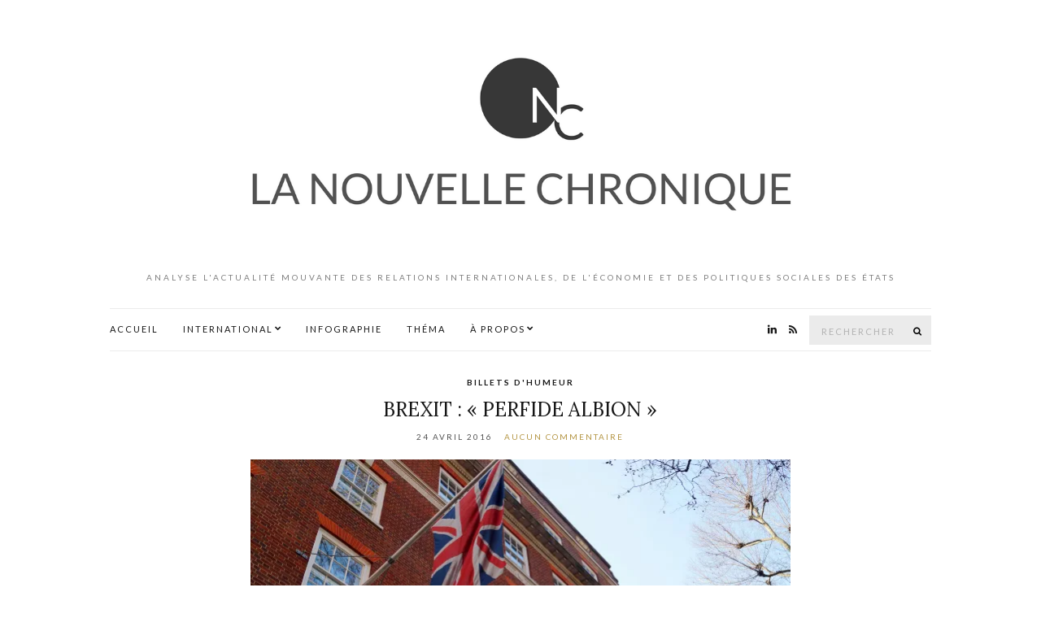

--- FILE ---
content_type: text/html; charset=UTF-8
request_url: https://lanouvellechronique.com/tag/campaign-for-an-independent-britain/
body_size: 11762
content:
<!doctype html>
<html lang="fr-FR">
<head>
	<meta charset="UTF-8">
	<meta name="viewport" content="width=device-width, initial-scale=1">
	<link rel="pingback" href="https://lanouvellechronique.com/xmlrpc.php">

	<meta name='robots' content='index, follow, max-image-preview:large, max-snippet:-1, max-video-preview:-1' />
	<style>img:is([sizes="auto" i], [sizes^="auto," i]) { contain-intrinsic-size: 3000px 1500px }</style>
	
	<!-- This site is optimized with the Yoast SEO plugin v26.8 - https://yoast.com/product/yoast-seo-wordpress/ -->
	<title>Campaign For An Independent Britain Archives - La Nouvelle Chronique</title>
	<link rel="canonical" href="https://lanouvellechronique.com/tag/campaign-for-an-independent-britain/" />
	<meta property="og:locale" content="fr_FR" />
	<meta property="og:type" content="article" />
	<meta property="og:title" content="Campaign For An Independent Britain Archives - La Nouvelle Chronique" />
	<meta property="og:url" content="https://lanouvellechronique.com/tag/campaign-for-an-independent-britain/" />
	<meta property="og:site_name" content="La Nouvelle Chronique" />
	<meta name="twitter:card" content="summary_large_image" />
	<meta name="twitter:site" content="@laNouvelleC" />
	<script type="application/ld+json" class="yoast-schema-graph">{"@context":"https://schema.org","@graph":[{"@type":"CollectionPage","@id":"https://lanouvellechronique.com/tag/campaign-for-an-independent-britain/","url":"https://lanouvellechronique.com/tag/campaign-for-an-independent-britain/","name":"Campaign For An Independent Britain Archives - La Nouvelle Chronique","isPartOf":{"@id":"https://lanouvellechronique.com/#website"},"primaryImageOfPage":{"@id":"https://lanouvellechronique.com/tag/campaign-for-an-independent-britain/#primaryimage"},"image":{"@id":"https://lanouvellechronique.com/tag/campaign-for-an-independent-britain/#primaryimage"},"thumbnailUrl":"https://i0.wp.com/lanouvellechronique.com/wp-content/uploads/2016/04/brexit-flags.jpg?fit=3000%2C1997&ssl=1","breadcrumb":{"@id":"https://lanouvellechronique.com/tag/campaign-for-an-independent-britain/#breadcrumb"},"inLanguage":"fr-FR"},{"@type":"ImageObject","inLanguage":"fr-FR","@id":"https://lanouvellechronique.com/tag/campaign-for-an-independent-britain/#primaryimage","url":"https://i0.wp.com/lanouvellechronique.com/wp-content/uploads/2016/04/brexit-flags.jpg?fit=3000%2C1997&ssl=1","contentUrl":"https://i0.wp.com/lanouvellechronique.com/wp-content/uploads/2016/04/brexit-flags.jpg?fit=3000%2C1997&ssl=1","width":3000,"height":1997},{"@type":"BreadcrumbList","@id":"https://lanouvellechronique.com/tag/campaign-for-an-independent-britain/#breadcrumb","itemListElement":[{"@type":"ListItem","position":1,"name":"Accueil","item":"https://lanouvellechronique.com/"},{"@type":"ListItem","position":2,"name":"Campaign For An Independent Britain"}]},{"@type":"WebSite","@id":"https://lanouvellechronique.com/#website","url":"https://lanouvellechronique.com/","name":"La Nouvelle Chronique","description":"Analyse l&#039;actualité mouvante des relations internationales, de l&#039;économie et des politiques sociales des États","publisher":{"@id":"https://lanouvellechronique.com/#organization"},"potentialAction":[{"@type":"SearchAction","target":{"@type":"EntryPoint","urlTemplate":"https://lanouvellechronique.com/?s={search_term_string}"},"query-input":{"@type":"PropertyValueSpecification","valueRequired":true,"valueName":"search_term_string"}}],"inLanguage":"fr-FR"},{"@type":"Organization","@id":"https://lanouvellechronique.com/#organization","name":"La Nouvelle Chronique","url":"https://lanouvellechronique.com/","logo":{"@type":"ImageObject","inLanguage":"fr-FR","@id":"https://lanouvellechronique.com/#/schema/logo/image/","url":"https://i2.wp.com/lanouvellechronique.com/wp-content/uploads/2017/05/logo-lnc-sans-fonds-e1515672853624.png?fit=85%2C80&ssl=1","contentUrl":"https://i2.wp.com/lanouvellechronique.com/wp-content/uploads/2017/05/logo-lnc-sans-fonds-e1515672853624.png?fit=85%2C80&ssl=1","width":85,"height":80,"caption":"La Nouvelle Chronique"},"image":{"@id":"https://lanouvellechronique.com/#/schema/logo/image/"},"sameAs":["https://www.facebook.com/LaNouvelleChronique/","https://x.com/laNouvelleC","https://fr.linkedin.com/company/lanouvellechronique"]}]}</script>
	<!-- / Yoast SEO plugin. -->


<link rel='dns-prefetch' href='//stats.wp.com' />
<link rel='dns-prefetch' href='//v0.wordpress.com' />
<link rel='dns-prefetch' href='//widgets.wp.com' />
<link rel='dns-prefetch' href='//s0.wp.com' />
<link rel='dns-prefetch' href='//0.gravatar.com' />
<link rel='dns-prefetch' href='//1.gravatar.com' />
<link rel='dns-prefetch' href='//2.gravatar.com' />
<link rel='dns-prefetch' href='//jetpack.wordpress.com' />
<link rel='dns-prefetch' href='//public-api.wordpress.com' />
<link rel='preconnect' href='//i0.wp.com' />
<link rel='preconnect' href='//c0.wp.com' />
<link rel="alternate" type="application/rss+xml" title="La Nouvelle Chronique &raquo; Flux" href="https://lanouvellechronique.com/feed/" />
<link rel="alternate" type="application/rss+xml" title="La Nouvelle Chronique &raquo; Flux des commentaires" href="https://lanouvellechronique.com/comments/feed/" />
<link rel="alternate" type="application/rss+xml" title="La Nouvelle Chronique &raquo; Flux de l’étiquette Campaign For An Independent Britain" href="https://lanouvellechronique.com/tag/campaign-for-an-independent-britain/feed/" />
		<!-- This site uses the Google Analytics by ExactMetrics plugin v8.11.1 - Using Analytics tracking - https://www.exactmetrics.com/ -->
							<script src="//www.googletagmanager.com/gtag/js?id=G-NTT8XF9NC3"  data-cfasync="false" data-wpfc-render="false" type="text/javascript" async></script>
			<script data-cfasync="false" data-wpfc-render="false" type="text/javascript">
				var em_version = '8.11.1';
				var em_track_user = true;
				var em_no_track_reason = '';
								var ExactMetricsDefaultLocations = {"page_location":"https:\/\/lanouvellechronique.com\/tag\/campaign-for-an-independent-britain\/"};
								if ( typeof ExactMetricsPrivacyGuardFilter === 'function' ) {
					var ExactMetricsLocations = (typeof ExactMetricsExcludeQuery === 'object') ? ExactMetricsPrivacyGuardFilter( ExactMetricsExcludeQuery ) : ExactMetricsPrivacyGuardFilter( ExactMetricsDefaultLocations );
				} else {
					var ExactMetricsLocations = (typeof ExactMetricsExcludeQuery === 'object') ? ExactMetricsExcludeQuery : ExactMetricsDefaultLocations;
				}

								var disableStrs = [
										'ga-disable-G-NTT8XF9NC3',
									];

				/* Function to detect opted out users */
				function __gtagTrackerIsOptedOut() {
					for (var index = 0; index < disableStrs.length; index++) {
						if (document.cookie.indexOf(disableStrs[index] + '=true') > -1) {
							return true;
						}
					}

					return false;
				}

				/* Disable tracking if the opt-out cookie exists. */
				if (__gtagTrackerIsOptedOut()) {
					for (var index = 0; index < disableStrs.length; index++) {
						window[disableStrs[index]] = true;
					}
				}

				/* Opt-out function */
				function __gtagTrackerOptout() {
					for (var index = 0; index < disableStrs.length; index++) {
						document.cookie = disableStrs[index] + '=true; expires=Thu, 31 Dec 2099 23:59:59 UTC; path=/';
						window[disableStrs[index]] = true;
					}
				}

				if ('undefined' === typeof gaOptout) {
					function gaOptout() {
						__gtagTrackerOptout();
					}
				}
								window.dataLayer = window.dataLayer || [];

				window.ExactMetricsDualTracker = {
					helpers: {},
					trackers: {},
				};
				if (em_track_user) {
					function __gtagDataLayer() {
						dataLayer.push(arguments);
					}

					function __gtagTracker(type, name, parameters) {
						if (!parameters) {
							parameters = {};
						}

						if (parameters.send_to) {
							__gtagDataLayer.apply(null, arguments);
							return;
						}

						if (type === 'event') {
														parameters.send_to = exactmetrics_frontend.v4_id;
							var hookName = name;
							if (typeof parameters['event_category'] !== 'undefined') {
								hookName = parameters['event_category'] + ':' + name;
							}

							if (typeof ExactMetricsDualTracker.trackers[hookName] !== 'undefined') {
								ExactMetricsDualTracker.trackers[hookName](parameters);
							} else {
								__gtagDataLayer('event', name, parameters);
							}
							
						} else {
							__gtagDataLayer.apply(null, arguments);
						}
					}

					__gtagTracker('js', new Date());
					__gtagTracker('set', {
						'developer_id.dNDMyYj': true,
											});
					if ( ExactMetricsLocations.page_location ) {
						__gtagTracker('set', ExactMetricsLocations);
					}
										__gtagTracker('config', 'G-NTT8XF9NC3', {"forceSSL":"true"} );
										window.gtag = __gtagTracker;										(function () {
						/* https://developers.google.com/analytics/devguides/collection/analyticsjs/ */
						/* ga and __gaTracker compatibility shim. */
						var noopfn = function () {
							return null;
						};
						var newtracker = function () {
							return new Tracker();
						};
						var Tracker = function () {
							return null;
						};
						var p = Tracker.prototype;
						p.get = noopfn;
						p.set = noopfn;
						p.send = function () {
							var args = Array.prototype.slice.call(arguments);
							args.unshift('send');
							__gaTracker.apply(null, args);
						};
						var __gaTracker = function () {
							var len = arguments.length;
							if (len === 0) {
								return;
							}
							var f = arguments[len - 1];
							if (typeof f !== 'object' || f === null || typeof f.hitCallback !== 'function') {
								if ('send' === arguments[0]) {
									var hitConverted, hitObject = false, action;
									if ('event' === arguments[1]) {
										if ('undefined' !== typeof arguments[3]) {
											hitObject = {
												'eventAction': arguments[3],
												'eventCategory': arguments[2],
												'eventLabel': arguments[4],
												'value': arguments[5] ? arguments[5] : 1,
											}
										}
									}
									if ('pageview' === arguments[1]) {
										if ('undefined' !== typeof arguments[2]) {
											hitObject = {
												'eventAction': 'page_view',
												'page_path': arguments[2],
											}
										}
									}
									if (typeof arguments[2] === 'object') {
										hitObject = arguments[2];
									}
									if (typeof arguments[5] === 'object') {
										Object.assign(hitObject, arguments[5]);
									}
									if ('undefined' !== typeof arguments[1].hitType) {
										hitObject = arguments[1];
										if ('pageview' === hitObject.hitType) {
											hitObject.eventAction = 'page_view';
										}
									}
									if (hitObject) {
										action = 'timing' === arguments[1].hitType ? 'timing_complete' : hitObject.eventAction;
										hitConverted = mapArgs(hitObject);
										__gtagTracker('event', action, hitConverted);
									}
								}
								return;
							}

							function mapArgs(args) {
								var arg, hit = {};
								var gaMap = {
									'eventCategory': 'event_category',
									'eventAction': 'event_action',
									'eventLabel': 'event_label',
									'eventValue': 'event_value',
									'nonInteraction': 'non_interaction',
									'timingCategory': 'event_category',
									'timingVar': 'name',
									'timingValue': 'value',
									'timingLabel': 'event_label',
									'page': 'page_path',
									'location': 'page_location',
									'title': 'page_title',
									'referrer' : 'page_referrer',
								};
								for (arg in args) {
																		if (!(!args.hasOwnProperty(arg) || !gaMap.hasOwnProperty(arg))) {
										hit[gaMap[arg]] = args[arg];
									} else {
										hit[arg] = args[arg];
									}
								}
								return hit;
							}

							try {
								f.hitCallback();
							} catch (ex) {
							}
						};
						__gaTracker.create = newtracker;
						__gaTracker.getByName = newtracker;
						__gaTracker.getAll = function () {
							return [];
						};
						__gaTracker.remove = noopfn;
						__gaTracker.loaded = true;
						window['__gaTracker'] = __gaTracker;
					})();
									} else {
										console.log("");
					(function () {
						function __gtagTracker() {
							return null;
						}

						window['__gtagTracker'] = __gtagTracker;
						window['gtag'] = __gtagTracker;
					})();
									}
			</script>
							<!-- / Google Analytics by ExactMetrics -->
		<script type="text/javascript">
/* <![CDATA[ */
window._wpemojiSettings = {"baseUrl":"https:\/\/s.w.org\/images\/core\/emoji\/16.0.1\/72x72\/","ext":".png","svgUrl":"https:\/\/s.w.org\/images\/core\/emoji\/16.0.1\/svg\/","svgExt":".svg","source":{"concatemoji":"https:\/\/lanouvellechronique.com\/wp-includes\/js\/wp-emoji-release.min.js?ver=b412c71ed149f4119dacde03d1168c4c"}};
/*! This file is auto-generated */
!function(s,n){var o,i,e;function c(e){try{var t={supportTests:e,timestamp:(new Date).valueOf()};sessionStorage.setItem(o,JSON.stringify(t))}catch(e){}}function p(e,t,n){e.clearRect(0,0,e.canvas.width,e.canvas.height),e.fillText(t,0,0);var t=new Uint32Array(e.getImageData(0,0,e.canvas.width,e.canvas.height).data),a=(e.clearRect(0,0,e.canvas.width,e.canvas.height),e.fillText(n,0,0),new Uint32Array(e.getImageData(0,0,e.canvas.width,e.canvas.height).data));return t.every(function(e,t){return e===a[t]})}function u(e,t){e.clearRect(0,0,e.canvas.width,e.canvas.height),e.fillText(t,0,0);for(var n=e.getImageData(16,16,1,1),a=0;a<n.data.length;a++)if(0!==n.data[a])return!1;return!0}function f(e,t,n,a){switch(t){case"flag":return n(e,"\ud83c\udff3\ufe0f\u200d\u26a7\ufe0f","\ud83c\udff3\ufe0f\u200b\u26a7\ufe0f")?!1:!n(e,"\ud83c\udde8\ud83c\uddf6","\ud83c\udde8\u200b\ud83c\uddf6")&&!n(e,"\ud83c\udff4\udb40\udc67\udb40\udc62\udb40\udc65\udb40\udc6e\udb40\udc67\udb40\udc7f","\ud83c\udff4\u200b\udb40\udc67\u200b\udb40\udc62\u200b\udb40\udc65\u200b\udb40\udc6e\u200b\udb40\udc67\u200b\udb40\udc7f");case"emoji":return!a(e,"\ud83e\udedf")}return!1}function g(e,t,n,a){var r="undefined"!=typeof WorkerGlobalScope&&self instanceof WorkerGlobalScope?new OffscreenCanvas(300,150):s.createElement("canvas"),o=r.getContext("2d",{willReadFrequently:!0}),i=(o.textBaseline="top",o.font="600 32px Arial",{});return e.forEach(function(e){i[e]=t(o,e,n,a)}),i}function t(e){var t=s.createElement("script");t.src=e,t.defer=!0,s.head.appendChild(t)}"undefined"!=typeof Promise&&(o="wpEmojiSettingsSupports",i=["flag","emoji"],n.supports={everything:!0,everythingExceptFlag:!0},e=new Promise(function(e){s.addEventListener("DOMContentLoaded",e,{once:!0})}),new Promise(function(t){var n=function(){try{var e=JSON.parse(sessionStorage.getItem(o));if("object"==typeof e&&"number"==typeof e.timestamp&&(new Date).valueOf()<e.timestamp+604800&&"object"==typeof e.supportTests)return e.supportTests}catch(e){}return null}();if(!n){if("undefined"!=typeof Worker&&"undefined"!=typeof OffscreenCanvas&&"undefined"!=typeof URL&&URL.createObjectURL&&"undefined"!=typeof Blob)try{var e="postMessage("+g.toString()+"("+[JSON.stringify(i),f.toString(),p.toString(),u.toString()].join(",")+"));",a=new Blob([e],{type:"text/javascript"}),r=new Worker(URL.createObjectURL(a),{name:"wpTestEmojiSupports"});return void(r.onmessage=function(e){c(n=e.data),r.terminate(),t(n)})}catch(e){}c(n=g(i,f,p,u))}t(n)}).then(function(e){for(var t in e)n.supports[t]=e[t],n.supports.everything=n.supports.everything&&n.supports[t],"flag"!==t&&(n.supports.everythingExceptFlag=n.supports.everythingExceptFlag&&n.supports[t]);n.supports.everythingExceptFlag=n.supports.everythingExceptFlag&&!n.supports.flag,n.DOMReady=!1,n.readyCallback=function(){n.DOMReady=!0}}).then(function(){return e}).then(function(){var e;n.supports.everything||(n.readyCallback(),(e=n.source||{}).concatemoji?t(e.concatemoji):e.wpemoji&&e.twemoji&&(t(e.twemoji),t(e.wpemoji)))}))}((window,document),window._wpemojiSettings);
/* ]]> */
</script>
<!-- lanouvellechronique.com is managing ads with Advanced Ads 2.0.16 – https://wpadvancedads.com/ --><script id="lanou-ready">
			window.advanced_ads_ready=function(e,a){a=a||"complete";var d=function(e){return"interactive"===a?"loading"!==e:"complete"===e};d(document.readyState)?e():document.addEventListener("readystatechange",(function(a){d(a.target.readyState)&&e()}),{once:"interactive"===a})},window.advanced_ads_ready_queue=window.advanced_ads_ready_queue||[];		</script>
		<style id='wp-emoji-styles-inline-css' type='text/css'>

	img.wp-smiley, img.emoji {
		display: inline !important;
		border: none !important;
		box-shadow: none !important;
		height: 1em !important;
		width: 1em !important;
		margin: 0 0.07em !important;
		vertical-align: -0.1em !important;
		background: none !important;
		padding: 0 !important;
	}
</style>
<link rel='stylesheet' id='wp-block-library-css' href='https://c0.wp.com/c/6.8.3/wp-includes/css/dist/block-library/style.min.css' type='text/css' media='all' />
<style id='classic-theme-styles-inline-css' type='text/css'>
/*! This file is auto-generated */
.wp-block-button__link{color:#fff;background-color:#32373c;border-radius:9999px;box-shadow:none;text-decoration:none;padding:calc(.667em + 2px) calc(1.333em + 2px);font-size:1.125em}.wp-block-file__button{background:#32373c;color:#fff;text-decoration:none}
</style>
<link rel='stylesheet' id='mediaelement-css' href='https://c0.wp.com/c/6.8.3/wp-includes/js/mediaelement/mediaelementplayer-legacy.min.css' type='text/css' media='all' />
<link rel='stylesheet' id='wp-mediaelement-css' href='https://c0.wp.com/c/6.8.3/wp-includes/js/mediaelement/wp-mediaelement.min.css' type='text/css' media='all' />
<style id='jetpack-sharing-buttons-style-inline-css' type='text/css'>
.jetpack-sharing-buttons__services-list{display:flex;flex-direction:row;flex-wrap:wrap;gap:0;list-style-type:none;margin:5px;padding:0}.jetpack-sharing-buttons__services-list.has-small-icon-size{font-size:12px}.jetpack-sharing-buttons__services-list.has-normal-icon-size{font-size:16px}.jetpack-sharing-buttons__services-list.has-large-icon-size{font-size:24px}.jetpack-sharing-buttons__services-list.has-huge-icon-size{font-size:36px}@media print{.jetpack-sharing-buttons__services-list{display:none!important}}.editor-styles-wrapper .wp-block-jetpack-sharing-buttons{gap:0;padding-inline-start:0}ul.jetpack-sharing-buttons__services-list.has-background{padding:1.25em 2.375em}
</style>
<style id='global-styles-inline-css' type='text/css'>
:root{--wp--preset--aspect-ratio--square: 1;--wp--preset--aspect-ratio--4-3: 4/3;--wp--preset--aspect-ratio--3-4: 3/4;--wp--preset--aspect-ratio--3-2: 3/2;--wp--preset--aspect-ratio--2-3: 2/3;--wp--preset--aspect-ratio--16-9: 16/9;--wp--preset--aspect-ratio--9-16: 9/16;--wp--preset--color--black: #000000;--wp--preset--color--cyan-bluish-gray: #abb8c3;--wp--preset--color--white: #ffffff;--wp--preset--color--pale-pink: #f78da7;--wp--preset--color--vivid-red: #cf2e2e;--wp--preset--color--luminous-vivid-orange: #ff6900;--wp--preset--color--luminous-vivid-amber: #fcb900;--wp--preset--color--light-green-cyan: #7bdcb5;--wp--preset--color--vivid-green-cyan: #00d084;--wp--preset--color--pale-cyan-blue: #8ed1fc;--wp--preset--color--vivid-cyan-blue: #0693e3;--wp--preset--color--vivid-purple: #9b51e0;--wp--preset--gradient--vivid-cyan-blue-to-vivid-purple: linear-gradient(135deg,rgba(6,147,227,1) 0%,rgb(155,81,224) 100%);--wp--preset--gradient--light-green-cyan-to-vivid-green-cyan: linear-gradient(135deg,rgb(122,220,180) 0%,rgb(0,208,130) 100%);--wp--preset--gradient--luminous-vivid-amber-to-luminous-vivid-orange: linear-gradient(135deg,rgba(252,185,0,1) 0%,rgba(255,105,0,1) 100%);--wp--preset--gradient--luminous-vivid-orange-to-vivid-red: linear-gradient(135deg,rgba(255,105,0,1) 0%,rgb(207,46,46) 100%);--wp--preset--gradient--very-light-gray-to-cyan-bluish-gray: linear-gradient(135deg,rgb(238,238,238) 0%,rgb(169,184,195) 100%);--wp--preset--gradient--cool-to-warm-spectrum: linear-gradient(135deg,rgb(74,234,220) 0%,rgb(151,120,209) 20%,rgb(207,42,186) 40%,rgb(238,44,130) 60%,rgb(251,105,98) 80%,rgb(254,248,76) 100%);--wp--preset--gradient--blush-light-purple: linear-gradient(135deg,rgb(255,206,236) 0%,rgb(152,150,240) 100%);--wp--preset--gradient--blush-bordeaux: linear-gradient(135deg,rgb(254,205,165) 0%,rgb(254,45,45) 50%,rgb(107,0,62) 100%);--wp--preset--gradient--luminous-dusk: linear-gradient(135deg,rgb(255,203,112) 0%,rgb(199,81,192) 50%,rgb(65,88,208) 100%);--wp--preset--gradient--pale-ocean: linear-gradient(135deg,rgb(255,245,203) 0%,rgb(182,227,212) 50%,rgb(51,167,181) 100%);--wp--preset--gradient--electric-grass: linear-gradient(135deg,rgb(202,248,128) 0%,rgb(113,206,126) 100%);--wp--preset--gradient--midnight: linear-gradient(135deg,rgb(2,3,129) 0%,rgb(40,116,252) 100%);--wp--preset--font-size--small: 13px;--wp--preset--font-size--medium: 20px;--wp--preset--font-size--large: 36px;--wp--preset--font-size--x-large: 42px;--wp--preset--spacing--20: 0.44rem;--wp--preset--spacing--30: 0.67rem;--wp--preset--spacing--40: 1rem;--wp--preset--spacing--50: 1.5rem;--wp--preset--spacing--60: 2.25rem;--wp--preset--spacing--70: 3.38rem;--wp--preset--spacing--80: 5.06rem;--wp--preset--shadow--natural: 6px 6px 9px rgba(0, 0, 0, 0.2);--wp--preset--shadow--deep: 12px 12px 50px rgba(0, 0, 0, 0.4);--wp--preset--shadow--sharp: 6px 6px 0px rgba(0, 0, 0, 0.2);--wp--preset--shadow--outlined: 6px 6px 0px -3px rgba(255, 255, 255, 1), 6px 6px rgba(0, 0, 0, 1);--wp--preset--shadow--crisp: 6px 6px 0px rgba(0, 0, 0, 1);}:where(.is-layout-flex){gap: 0.5em;}:where(.is-layout-grid){gap: 0.5em;}body .is-layout-flex{display: flex;}.is-layout-flex{flex-wrap: wrap;align-items: center;}.is-layout-flex > :is(*, div){margin: 0;}body .is-layout-grid{display: grid;}.is-layout-grid > :is(*, div){margin: 0;}:where(.wp-block-columns.is-layout-flex){gap: 2em;}:where(.wp-block-columns.is-layout-grid){gap: 2em;}:where(.wp-block-post-template.is-layout-flex){gap: 1.25em;}:where(.wp-block-post-template.is-layout-grid){gap: 1.25em;}.has-black-color{color: var(--wp--preset--color--black) !important;}.has-cyan-bluish-gray-color{color: var(--wp--preset--color--cyan-bluish-gray) !important;}.has-white-color{color: var(--wp--preset--color--white) !important;}.has-pale-pink-color{color: var(--wp--preset--color--pale-pink) !important;}.has-vivid-red-color{color: var(--wp--preset--color--vivid-red) !important;}.has-luminous-vivid-orange-color{color: var(--wp--preset--color--luminous-vivid-orange) !important;}.has-luminous-vivid-amber-color{color: var(--wp--preset--color--luminous-vivid-amber) !important;}.has-light-green-cyan-color{color: var(--wp--preset--color--light-green-cyan) !important;}.has-vivid-green-cyan-color{color: var(--wp--preset--color--vivid-green-cyan) !important;}.has-pale-cyan-blue-color{color: var(--wp--preset--color--pale-cyan-blue) !important;}.has-vivid-cyan-blue-color{color: var(--wp--preset--color--vivid-cyan-blue) !important;}.has-vivid-purple-color{color: var(--wp--preset--color--vivid-purple) !important;}.has-black-background-color{background-color: var(--wp--preset--color--black) !important;}.has-cyan-bluish-gray-background-color{background-color: var(--wp--preset--color--cyan-bluish-gray) !important;}.has-white-background-color{background-color: var(--wp--preset--color--white) !important;}.has-pale-pink-background-color{background-color: var(--wp--preset--color--pale-pink) !important;}.has-vivid-red-background-color{background-color: var(--wp--preset--color--vivid-red) !important;}.has-luminous-vivid-orange-background-color{background-color: var(--wp--preset--color--luminous-vivid-orange) !important;}.has-luminous-vivid-amber-background-color{background-color: var(--wp--preset--color--luminous-vivid-amber) !important;}.has-light-green-cyan-background-color{background-color: var(--wp--preset--color--light-green-cyan) !important;}.has-vivid-green-cyan-background-color{background-color: var(--wp--preset--color--vivid-green-cyan) !important;}.has-pale-cyan-blue-background-color{background-color: var(--wp--preset--color--pale-cyan-blue) !important;}.has-vivid-cyan-blue-background-color{background-color: var(--wp--preset--color--vivid-cyan-blue) !important;}.has-vivid-purple-background-color{background-color: var(--wp--preset--color--vivid-purple) !important;}.has-black-border-color{border-color: var(--wp--preset--color--black) !important;}.has-cyan-bluish-gray-border-color{border-color: var(--wp--preset--color--cyan-bluish-gray) !important;}.has-white-border-color{border-color: var(--wp--preset--color--white) !important;}.has-pale-pink-border-color{border-color: var(--wp--preset--color--pale-pink) !important;}.has-vivid-red-border-color{border-color: var(--wp--preset--color--vivid-red) !important;}.has-luminous-vivid-orange-border-color{border-color: var(--wp--preset--color--luminous-vivid-orange) !important;}.has-luminous-vivid-amber-border-color{border-color: var(--wp--preset--color--luminous-vivid-amber) !important;}.has-light-green-cyan-border-color{border-color: var(--wp--preset--color--light-green-cyan) !important;}.has-vivid-green-cyan-border-color{border-color: var(--wp--preset--color--vivid-green-cyan) !important;}.has-pale-cyan-blue-border-color{border-color: var(--wp--preset--color--pale-cyan-blue) !important;}.has-vivid-cyan-blue-border-color{border-color: var(--wp--preset--color--vivid-cyan-blue) !important;}.has-vivid-purple-border-color{border-color: var(--wp--preset--color--vivid-purple) !important;}.has-vivid-cyan-blue-to-vivid-purple-gradient-background{background: var(--wp--preset--gradient--vivid-cyan-blue-to-vivid-purple) !important;}.has-light-green-cyan-to-vivid-green-cyan-gradient-background{background: var(--wp--preset--gradient--light-green-cyan-to-vivid-green-cyan) !important;}.has-luminous-vivid-amber-to-luminous-vivid-orange-gradient-background{background: var(--wp--preset--gradient--luminous-vivid-amber-to-luminous-vivid-orange) !important;}.has-luminous-vivid-orange-to-vivid-red-gradient-background{background: var(--wp--preset--gradient--luminous-vivid-orange-to-vivid-red) !important;}.has-very-light-gray-to-cyan-bluish-gray-gradient-background{background: var(--wp--preset--gradient--very-light-gray-to-cyan-bluish-gray) !important;}.has-cool-to-warm-spectrum-gradient-background{background: var(--wp--preset--gradient--cool-to-warm-spectrum) !important;}.has-blush-light-purple-gradient-background{background: var(--wp--preset--gradient--blush-light-purple) !important;}.has-blush-bordeaux-gradient-background{background: var(--wp--preset--gradient--blush-bordeaux) !important;}.has-luminous-dusk-gradient-background{background: var(--wp--preset--gradient--luminous-dusk) !important;}.has-pale-ocean-gradient-background{background: var(--wp--preset--gradient--pale-ocean) !important;}.has-electric-grass-gradient-background{background: var(--wp--preset--gradient--electric-grass) !important;}.has-midnight-gradient-background{background: var(--wp--preset--gradient--midnight) !important;}.has-small-font-size{font-size: var(--wp--preset--font-size--small) !important;}.has-medium-font-size{font-size: var(--wp--preset--font-size--medium) !important;}.has-large-font-size{font-size: var(--wp--preset--font-size--large) !important;}.has-x-large-font-size{font-size: var(--wp--preset--font-size--x-large) !important;}
:where(.wp-block-post-template.is-layout-flex){gap: 1.25em;}:where(.wp-block-post-template.is-layout-grid){gap: 1.25em;}
:where(.wp-block-columns.is-layout-flex){gap: 2em;}:where(.wp-block-columns.is-layout-grid){gap: 2em;}
:root :where(.wp-block-pullquote){font-size: 1.5em;line-height: 1.6;}
</style>
<link rel='stylesheet' id='cmplz-general-css' href='https://lanouvellechronique.com/wp-content/plugins/complianz-gdpr/assets/css/cookieblocker.min.css?ver=1766000257' type='text/css' media='all' />
<link rel='stylesheet' id='ci-google-font-css' href='//fonts.googleapis.com/css?family=Lora%3A400%2C700%2C400italic%2C700italic%7CLato%3A400%2C400italic%2C700%2C700italic&#038;ver=6.8.3' type='text/css' media='all' />
<link rel='stylesheet' id='ci-base-css' href='https://lanouvellechronique.com/wp-content/themes/olsen/css/base.css?ver=2.0.2' type='text/css' media='all' />
<link rel='stylesheet' id='font-awesome-css' href='https://lanouvellechronique.com/wp-content/themes/olsen/css/font-awesome.css?ver=4.7.0' type='text/css' media='all' />
<link rel='stylesheet' id='magnific-css' href='https://lanouvellechronique.com/wp-content/themes/olsen/css/magnific.css?ver=1.0.0' type='text/css' media='all' />
<link rel='stylesheet' id='slick-css' href='https://lanouvellechronique.com/wp-content/themes/olsen/css/slick.css?ver=1.5.7' type='text/css' media='all' />
<link rel='stylesheet' id='mmenu-css' href='https://lanouvellechronique.com/wp-content/themes/olsen/css/mmenu.css?ver=5.2.0' type='text/css' media='all' />
<link rel='stylesheet' id='justifiedGallery-css' href='https://lanouvellechronique.com/wp-content/themes/olsen/css/justifiedGallery.min.css?ver=3.6.3' type='text/css' media='all' />
<link rel='stylesheet' id='ci-style-css' href='https://lanouvellechronique.com/wp-content/themes/olsen/style.css?ver=2.0.2' type='text/css' media='all' />
<link rel='stylesheet' id='jetpack_likes-css' href='https://c0.wp.com/p/jetpack/15.4/modules/likes/style.css' type='text/css' media='all' />
<script type="text/javascript" async src="https://lanouvellechronique.com/wp-content/plugins/burst-statistics/assets/js/timeme/timeme.min.js?ver=1767987431" id="burst-timeme-js"></script>
<script type="text/javascript" async src="https://lanouvellechronique.com/wp-content/uploads/burst/js/burst.min.js?ver=1769078664" id="burst-js"></script>
<script type="text/javascript" src="https://lanouvellechronique.com/wp-content/plugins/google-analytics-dashboard-for-wp/assets/js/frontend-gtag.min.js?ver=8.11.1" id="exactmetrics-frontend-script-js" async="async" data-wp-strategy="async"></script>
<script data-cfasync="false" data-wpfc-render="false" type="text/javascript" id='exactmetrics-frontend-script-js-extra'>/* <![CDATA[ */
var exactmetrics_frontend = {"js_events_tracking":"true","download_extensions":"zip,mp3,mpeg,pdf,docx,pptx,xlsx,rar","inbound_paths":"[{\"path\":\"\\\/go\\\/\",\"label\":\"affiliate\"},{\"path\":\"\\\/recommend\\\/\",\"label\":\"affiliate\"}]","home_url":"https:\/\/lanouvellechronique.com","hash_tracking":"false","v4_id":"G-NTT8XF9NC3"};/* ]]> */
</script>
<script type="text/javascript" src="https://lanouvellechronique.com/wp-content/themes/olsen/js/modernizr.js?ver=2.8.3" id="modernizr-js"></script>
<script type="text/javascript" src="https://c0.wp.com/c/6.8.3/wp-includes/js/jquery/jquery.min.js" id="jquery-core-js"></script>
<script type="text/javascript" src="https://c0.wp.com/c/6.8.3/wp-includes/js/jquery/jquery-migrate.min.js" id="jquery-migrate-js"></script>
<link rel="https://api.w.org/" href="https://lanouvellechronique.com/wp-json/" /><link rel="alternate" title="JSON" type="application/json" href="https://lanouvellechronique.com/wp-json/wp/v2/tags/259" /><link rel="EditURI" type="application/rsd+xml" title="RSD" href="https://lanouvellechronique.com/xmlrpc.php?rsd" />
	<style>img#wpstats{display:none}</style>
		<style type="text/css">			.site-logo {
				text-transform: uppercase;
			}
						.entry-title,
			.slide-title,
			.section-title {
				text-transform: uppercase;
			}
						.widget-title {
				text-transform: uppercase;
			}
						.nav {
				text-transform: uppercase;
			}
						.btn,
			input[type="button"],
			input[type="submit"],
			input[type="reset"],
			button,
			.button,
			#paging,
			.comment-reply-link,
			.read-more {
				text-transform: uppercase;
			}
						.entry-meta,
			.entry-tags,
			.entry-brands,
			.entry-sig,
			.comment-metadata,
			.slide-meta {
				text-transform: uppercase;
			}
			.home a.more-link {
	font-size: 0;
	bottom: -20px;
}

/* --- CHANGE TEXT OF "READ-MORE" BUTTON / 1475488-hc (mS) --- */
.home a.more-link:before {
	content: "Lire la suite";
	font-size: 12px;
}

.category-agenda a.more-link {
	font-size: 0;
	bottom: -20px;
}

/* --- CHANGE TEXT OF "READ-MORE" BUTTON / 1475488-hc (mS) --- */
.category-agenda a.more-link:before {
	content: "Lire la suite";
	font-size: 12px;
}

.category-afrique a.more-link {
	font-size: 0;
	bottom: -20px;
}

/* --- CHANGE TEXT OF "READ-MORE" BUTTON / 1475488-hc (mS) --- */
.category-afrique a.more-link:before {
	content: "Lire la suite";
	font-size: 12px;
}

.category-amerique a.more-link {
	font-size: 0;
	bottom: -20px;
}

/* --- CHANGE TEXT OF "READ-MORE" BUTTON / 1475488-hc (mS) --- */
.category-amerique a.more-link:before {
	content: "Lire la suite";
	font-size: 12px;
}

.category-asie a.more-link {
	font-size: 0;
	bottom: -20px;
}

/* --- CHANGE TEXT OF "READ-MORE" BUTTON / 1475488-hc (mS) --- */
.category-asie a.more-link:before {
	content: "Lire la suite";
	font-size: 12px;
}

.category-economie-internationale a.more-link {
	font-size: 0;
	bottom: -20px;
}

/* --- CHANGE TEXT OF "READ-MORE" BUTTON / 1475488-hc (mS) --- */
.category-economie-internationale a.more-link:before {
	content: "Lire la suite";
	font-size: 12px;
}

.category-europe a.more-link {
	font-size: 0;
	bottom: -20px;
}

/* --- CHANGE TEXT OF "READ-MORE" BUTTON / 1475488-hc (mS) --- */
.category-europe a.more-link:before {
	content: "Lire la suite";
	font-size: 12px;
}

.category-moyen-orient a.more-link {
	font-size: 0;
	bottom: -20px;
}

/* --- CHANGE TEXT OF "READ-MORE" BUTTON / 1475488-hc (mS) --- */
.category-moyen-orient a.more-link:before {
	content: "Lire la suite";
	font-size: 12px;
}

.category-billets-dhumeur a.more-link {
	font-size: 0;
	bottom: -20px;
}

/* --- CHANGE TEXT OF "READ-MORE" BUTTON / 1475488-hc (mS) --- */
.category-billets-dhumeur a.more-link:before {
	content: "Lire la suite";
	font-size: 12px;
}

.category-infographie a.more-link {
	font-size: 0;
	bottom: -20px;
}

/* --- CHANGE TEXT OF "READ-MORE" BUTTON / 1475488-hc (mS) --- */
.category-infographie a.more-link:before {
	content: "Lire la suite";
	font-size: 12px;
}

.category-thema a.more-link {
	font-size: 0;
	bottom: -20px;
}

/* --- CHANGE TEXT OF "READ-MORE" BUTTON / 1475488-hc (mS) --- */
.category-thema a.more-link:before {
	content: "Lire la suite";
	font-size: 12px;
}</style><link rel="icon" href="https://i0.wp.com/lanouvellechronique.com/wp-content/uploads/2016/09/cropped-14202580_846511952115652_2187366003292942403_n.png?fit=32%2C32&#038;ssl=1" sizes="32x32" />
<link rel="icon" href="https://i0.wp.com/lanouvellechronique.com/wp-content/uploads/2016/09/cropped-14202580_846511952115652_2187366003292942403_n.png?fit=192%2C192&#038;ssl=1" sizes="192x192" />
<link rel="apple-touch-icon" href="https://i0.wp.com/lanouvellechronique.com/wp-content/uploads/2016/09/cropped-14202580_846511952115652_2187366003292942403_n.png?fit=180%2C180&#038;ssl=1" />
<meta name="msapplication-TileImage" content="https://i0.wp.com/lanouvellechronique.com/wp-content/uploads/2016/09/cropped-14202580_846511952115652_2187366003292942403_n.png?fit=270%2C270&#038;ssl=1" />
<link rel="alternate" type="application/rss+xml" title="RSS" href="https://lanouvellechronique.com/rsslatest.xml" />		<style type="text/css" id="wp-custom-css">
			.home a.more-link {
	font-size: 0;
	bottom: -20px;
}

/* --- CHANGE TEXT OF "READ-MORE" BUTTON / 1475488-hc (mS) --- */
.home a.more-link:before {
	content: "Lire la suite";
	font-size: 12px;
}

.category-agenda a.more-link {
	font-size: 0;
	bottom: -20px;
}

/* --- CHANGE TEXT OF "READ-MORE" BUTTON / 1475488-hc (mS) --- */
.category-agenda a.more-link:before {
	content: "Lire la suite";
	font-size: 12px;
}

.category-afrique a.more-link {
	font-size: 0;
	bottom: -20px;
}

/* --- CHANGE TEXT OF "READ MORE" BUTTON / 1475488-hc (mS) --- */
.category-afrique a.more-link:before {
	content: "Lire la suite";
	font-size: 12px;
}

.category-amerique a.more-link {
	font-size: 0;
	bottom: -20px;
}

/* --- CHANGE TEXT OF "READ MORE" BUTTON / 1475488-hc (mS) --- */
.category-amerique a.more-link:before {
	content: "Lire la suite";
	font-size: 12px;
}

.category-asie a.more-link {
	font-size: 0;
	bottom: -20px;
}

/* --- CHANGE TEXT OF "READ MORE" BUTTON / 1475488-hc (mS) --- */
.category-asie a.more-link:before {
	content: "Lire la suite";
	font-size: 12px;
}

.category-economie-internationale a.more-link {
	font-size: 0;
	bottom: -20px;
}

/* --- CHANGE TEXT OF "READ MORE" BUTTON / 1475488-hc (mS) --- */
.category-economie-internationale a.more-link:before {
	content: "Lire la suite";
	font-size: 12px;
}

.category-europe a.more-link {
	font-size: 0;
	bottom: -20px;
}

/* --- CHANGE TEXT OF "READ MORE" BUTTON / 1475488-hc (mS) --- */
.category-europe a.more-link:before {
	content: "Lire la suite";
	font-size: 12px;
}

.category-moyen-orient a.more-link {
	font-size: 0;
	bottom: -20px;
}

/* --- CHANGE TEXT OF "READ MORE" BUTTON / 1475488-hc (mS) --- */
.category-moyen-orient a.more-link:before {
	content: "Lire la suite";
	font-size: 12px;
}

.category-billets-dhumeur a.more-link {
	font-size: 0;
	bottom: -20px;
}

/* --- CHANGE TEXT OF "READ MORE" BUTTON / 1475488-hc (mS) --- */
.category-billets-dhumeur a.more-link:before {
	content: "Lire la suite";
	font-size: 12px;
}

.category-infographie a.more-link {
	font-size: 0;
	bottom: -20px;
}

/* --- CHANGE TEXT OF "READ MORE" BUTTON / 1475488-hc (mS) --- */
.category-infographie a.more-link:before {
	content: "Lire la suite";
	font-size: 12px;
}

.category-thema a.more-link {
	font-size: 0;
	bottom: -20px;
}

/* --- CHANGE TEXT OF "READ MORE" BUTTON / 1475488-hc (mS) --- */
.category-thema a.more-link:before {
	content: "Lire la suite";
	font-size: 12px;
}
		</style>
		</head>
<body data-rsssl=1 class="archive tag tag-campaign-for-an-independent-britain tag-259 wp-theme-olsen" data-burst_id="259" data-burst_type="tag">

<div id="page">

	<div class="container">
		<div class="row">
			<div class="col-md-12">

									<header id="masthead" class="site-header group">

						<div class="site-logo">
							<h1>
								<a href="https://lanouvellechronique.com">
																			<img src="https://lanouvellechronique.com/wp-content/uploads/2018/06/LA-NOUVELLECHRONIQUE.png"
										     alt="La Nouvelle Chronique"/>
																	</a>
							</h1>

															<p class="tagline">Analyse l&#039;actualité mouvante des relations internationales, de l&#039;économie et des politiques sociales des États</p>
													</div><!-- /site-logo -->

						<div class="site-bar group sticky-head">
							<nav class="nav" role="navigation">
								<ul id="menu-lanouvellechronique-theme-principal" class="navigation"><li id="menu-item-4380" class="menu-item menu-item-type-custom menu-item-object-custom menu-item-home menu-item-4380"><a href="https://lanouvellechronique.com/">Accueil</a></li>
<li id="menu-item-4381" class="menu-item menu-item-type-custom menu-item-object-custom menu-item-has-children menu-item-4381"><a>International</a>
<ul class="sub-menu">
	<li id="menu-item-4448" class="menu-item menu-item-type-taxonomy menu-item-object-category menu-item-4448"><a href="https://lanouvellechronique.com/category/agenda/">Agenda</a></li>
	<li id="menu-item-4444" class="menu-item menu-item-type-taxonomy menu-item-object-category menu-item-4444"><a href="https://lanouvellechronique.com/category/afrique/">Afrique</a></li>
	<li id="menu-item-4447" class="menu-item menu-item-type-taxonomy menu-item-object-category menu-item-4447"><a href="https://lanouvellechronique.com/category/amerique/">Amérique</a></li>
	<li id="menu-item-4446" class="menu-item menu-item-type-taxonomy menu-item-object-category menu-item-4446"><a href="https://lanouvellechronique.com/category/asie/">Asie</a></li>
	<li id="menu-item-4383" class="menu-item menu-item-type-custom menu-item-object-custom menu-item-4383"><a href="https://lanouvellechronique.com/category/billets-dhumeur/">Billets d&rsquo;humeur</a></li>
	<li id="menu-item-4445" class="menu-item menu-item-type-taxonomy menu-item-object-category menu-item-4445"><a href="https://lanouvellechronique.com/category/economie-internationale/">Économie Internationale</a></li>
	<li id="menu-item-4442" class="menu-item menu-item-type-taxonomy menu-item-object-category menu-item-4442"><a href="https://lanouvellechronique.com/category/europe/">Europe</a></li>
	<li id="menu-item-4443" class="menu-item menu-item-type-taxonomy menu-item-object-category menu-item-4443"><a href="https://lanouvellechronique.com/category/moyen-orient/">Proche &#038; Moyen-Orient</a></li>
	<li id="menu-item-34200" class="menu-item menu-item-type-taxonomy menu-item-object-category menu-item-34200"><a href="https://lanouvellechronique.com/category/sante/">Santé</a></li>
</ul>
</li>
<li id="menu-item-4853" class="menu-item menu-item-type-taxonomy menu-item-object-category menu-item-4853"><a href="https://lanouvellechronique.com/category/infographie/">Infographie</a></li>
<li id="menu-item-4397" class="menu-item menu-item-type-taxonomy menu-item-object-category menu-item-4397"><a href="https://lanouvellechronique.com/category/thema/">Théma</a></li>
<li id="menu-item-4382" class="menu-item menu-item-type-custom menu-item-object-custom menu-item-has-children menu-item-4382"><a>À propos</a>
<ul class="sub-menu">
	<li id="menu-item-4388" class="menu-item menu-item-type-post_type menu-item-object-page menu-item-4388"><a href="https://lanouvellechronique.com/le-projet/">Le Projet</a></li>
	<li id="menu-item-4386" class="menu-item menu-item-type-post_type menu-item-object-page menu-item-4386"><a href="https://lanouvellechronique.com/redaction/">Rédaction</a></li>
	<li id="menu-item-4399" class="menu-item menu-item-type-post_type menu-item-object-page menu-item-4399"><a href="https://lanouvellechronique.com/mentions-legales/">Mentions légales</a></li>
	<li id="menu-item-4387" class="menu-item menu-item-type-post_type menu-item-object-page menu-item-4387"><a href="https://lanouvellechronique.com/contact/">Contact</a></li>
</ul>
</li>
</ul>
								<a class="mobile-nav-trigger" href="#mobilemenu"><i class="fa fa-navicon"></i> Menu</a>
							</nav>
							<div id="mobilemenu"></div>

							
							<div class="site-tools has-search">
								<form action="https://lanouvellechronique.com/" class="searchform" method="get">
	<div>
		<label class="screen-reader-text">Search for:</label>
		<input type="text" placeholder="Rechercher" name="s" value="">
		<button class="searchsubmit" type="submit"><i class="fa fa-search"></i><span class="screen-reader-text">Search</span></button>
	</div>
</form>
										<ul class="socials">
			<li><a href="https://fr.linkedin.com/company/lanouvellechronique" target="_blank"><i class="fa fa-linkedin"></i></a></li>							<li><a href="https://lanouvellechronique.com/feed/" target="_blank"><i class="fa fa-rss"></i></a></li>
					</ul>
		
							</div><!-- /site-tools -->
						</div><!-- /site-bar -->

					</header>
				
				
				
				<div id="site-content">


<div class="row">
	<div class="col-md-8 col-md-offset-2">
		<main id="content" class="entries-classic">

			<div class="row">
				<div class="col-md-12">

					
					
											

<article id="entry-2796" class="entry  post-2796 post type-post status-publish format-standard has-post-thumbnail hentry category-billets-dhumeur tag-amsterdam tag-angleterre tag-better-off-out tag-brexit tag-campaign-for-an-independent-britain tag-david-cameron tag-euro tag-france tag-great-britain tag-independance tag-leave-eu tag-lisbonne tag-londres tag-maastricht tag-nice tag-paris tag-queen-elisabeth tag-reine-dangleterre tag-rome tag-royaume-uni tag-ue tag-uk tag-union-europeenne tag-united-kingdom">
			<div class="entry-meta entry-meta-top">
			<p class="entry-categories">
				<a href="https://lanouvellechronique.com/category/billets-dhumeur/" rel="category tag">Billets d'humeur</a>			</p>
		</div>
	
	<h2 class="entry-title">
		<a href="https://lanouvellechronique.com/2016/04/24/brexit-perfide-albion/">Brexit : « perfide Albion »</a>
	</h2>

			<div class="entry-meta entry-meta-bottom">
			<time class="entry-date" datetime="2016-04-24T10:22:59+02:00">24 avril 2016</time>
			<a href="https://lanouvellechronique.com/2016/04/24/brexit-perfide-albion/#respond" class="entry-comments-no">Aucun commentaire</a>
		</div>
	
						<div class="entry-featured">
				<a href="https://lanouvellechronique.com/2016/04/24/brexit-perfide-albion/">
					<img width="665" height="435" src="https://i0.wp.com/lanouvellechronique.com/wp-content/uploads/2016/04/brexit-flags.jpg?resize=665%2C435&amp;ssl=1" class="attachment-post-thumbnail size-post-thumbnail wp-post-image" alt="" decoding="async" fetchpriority="high" data-attachment-id="2809" data-permalink="https://lanouvellechronique.com/brexit-flags/" data-orig-file="https://i0.wp.com/lanouvellechronique.com/wp-content/uploads/2016/04/brexit-flags.jpg?fit=3000%2C1997&amp;ssl=1" data-orig-size="3000,1997" data-comments-opened="1" data-image-meta="{&quot;aperture&quot;:&quot;6.3&quot;,&quot;credit&quot;:&quot;&quot;,&quot;camera&quot;:&quot;SLT-A58&quot;,&quot;caption&quot;:&quot;&quot;,&quot;created_timestamp&quot;:&quot;1368571221&quot;,&quot;copyright&quot;:&quot;&quot;,&quot;focal_length&quot;:&quot;22&quot;,&quot;iso&quot;:&quot;100&quot;,&quot;shutter_speed&quot;:&quot;0.01&quot;,&quot;title&quot;:&quot;&quot;,&quot;orientation&quot;:&quot;1&quot;}" data-image-title="brexit-flags" data-image-description="" data-image-caption="" data-medium-file="https://i0.wp.com/lanouvellechronique.com/wp-content/uploads/2016/04/brexit-flags.jpg?fit=300%2C200&amp;ssl=1" data-large-file="https://i0.wp.com/lanouvellechronique.com/wp-content/uploads/2016/04/brexit-flags.jpg?fit=665%2C443&amp;ssl=1" />				</a>
			</div>
			
	<div class="entry-content">
		<p>Oui vous ne vous y trompez pas nous parlerons bien ici du fameux Brexit qui depuis des semaines anime l’ensemble des discussions des spécialistes de l’Union Européenne et plus globalement, fait vivre les conversations de café. La “perfide Albion” nous menace de mettre en branle “l’idéal” européen que nos pères ont forgé au lendemain de la Seconde [&hellip;]</p>
	</div>

	<div class="entry-utils group">
					<a href="https://lanouvellechronique.com/2016/04/24/brexit-perfide-albion/" class="read-more">Lire la suite</a>
		
			<ul class="socials">
				<li><a href="https://www.facebook.com/sharer.php?u=https://lanouvellechronique.com/2016/04/24/brexit-perfide-albion/" target="_blank" class="social-icon"><i class="fa fa-facebook"></i></a></li>
		<li><a href="https://twitter.com/share?url=https://lanouvellechronique.com/2016/04/24/brexit-perfide-albion/" target="_blank" class="social-icon"><i class="fa fa-twitter"></i></a></li>
		<li><a href="https://plus.google.com/share?url=https://lanouvellechronique.com/2016/04/24/brexit-perfide-albion/" target="_blank" class="social-icon"><i class="fa fa-google-plus"></i></a></li>
					<li><a href="https://pinterest.com/pin/create/bookmarklet/?url=https://lanouvellechronique.com/2016/04/24/brexit-perfide-albion/&#038;description=Brexit%20:%20« perfide%20Albion »&#038;media=https://i0.wp.com/lanouvellechronique.com/wp-content/uploads/2016/04/brexit-flags.jpg?fit=665%2C443&#038;ssl=1" target="_blank" class="social-icon"><i class="fa fa-pinterest"></i></a></li>
			</ul>
	</div>
</article>

					
									</div>
			</div>

					</main>
	</div>

	
	
</div><!-- /row -->

				</div><!-- /site-content -->

									<footer id="footer">

						
						<div class="site-bar group">
							<nav class="nav">
								<ul id="menu-reseaux-sociaux" class="navigation"><li id="menu-item-4400" class="menu-item menu-item-type-custom menu-item-object-custom menu-item-4400"><a href="https://fr.linkedin.com/company/lanouvellechronique">LinkedIn</a></li>
</ul>							</nav>

							<div class="site-tools">
										<ul class="socials">
			<li><a href="https://fr.linkedin.com/company/lanouvellechronique" target="_blank"><i class="fa fa-linkedin"></i></a></li>							<li><a href="https://lanouvellechronique.com/feed/" target="_blank"><i class="fa fa-rss"></i></a></li>
					</ul>
									</div><!-- /site-tools -->
						</div><!-- /site-bar -->
						<div class="site-logo">
							<h3>
								<a href="https://lanouvellechronique.com">
																			La Nouvelle Chronique																	</a>
							</h3>

															<p class="tagline">Analyse l&#039;actualité mouvante des relations internationales, de l&#039;économie et des politiques sociales des États</p>
													</div><!-- /site-logo -->
					</footer><!-- /footer -->
							</div><!-- /col-md-12 -->
		</div><!-- /row -->
	</div><!-- /container -->
</div><!-- #page -->

<script type="speculationrules">
{"prefetch":[{"source":"document","where":{"and":[{"href_matches":"\/*"},{"not":{"href_matches":["\/wp-*.php","\/wp-admin\/*","\/wp-content\/uploads\/*","\/wp-content\/*","\/wp-content\/plugins\/*","\/wp-content\/themes\/olsen\/*","\/*\\?(.+)"]}},{"not":{"selector_matches":"a[rel~=\"nofollow\"]"}},{"not":{"selector_matches":".no-prefetch, .no-prefetch a"}}]},"eagerness":"conservative"}]}
</script>
<script type="text/javascript" src="https://lanouvellechronique.com/wp-content/themes/olsen/js/superfish.js?ver=1.7.5" id="superfish-js"></script>
<script type="text/javascript" src="https://lanouvellechronique.com/wp-content/themes/olsen/js/jquery.matchHeight-min.js?ver=2.0.2" id="matchHeight-js"></script>
<script type="text/javascript" src="https://lanouvellechronique.com/wp-content/themes/olsen/js/slick.min.js?ver=1.5.7" id="slick-js"></script>
<script type="text/javascript" src="https://lanouvellechronique.com/wp-content/themes/olsen/js/jquery.mmenu.min.all.js?ver=5.2.0" id="mmenu-js"></script>
<script type="text/javascript" src="https://lanouvellechronique.com/wp-content/themes/olsen/js/jquery.fitvids.js?ver=1.1" id="fitVids-js"></script>
<script type="text/javascript" src="https://lanouvellechronique.com/wp-content/themes/olsen/js/jquery.magnific-popup.js?ver=1.0.0" id="magnific-js"></script>
<script type="text/javascript" src="https://lanouvellechronique.com/wp-content/themes/olsen/js/isotope.js?ver=2.2.2" id="isotope-js"></script>
<script type="text/javascript" src="https://lanouvellechronique.com/wp-content/themes/olsen/js/instagramLite.min.js?ver=2.0.2" id="instagramLite-js"></script>
<script type="text/javascript" src="https://lanouvellechronique.com/wp-content/themes/olsen/js/jquery.justifiedGallery.min.js?ver=3.6.0" id="justifiedGallery-js"></script>
<script type="text/javascript" src="https://lanouvellechronique.com/wp-content/themes/olsen/js/jquery.sticky-kit.min.js?ver=1.1.4" id="sticky-kit-js"></script>
<script type="text/javascript" src="https://lanouvellechronique.com/wp-content/themes/olsen/js/scripts.js?ver=2.0.2" id="ci-front-scripts-js"></script>
<script type="text/javascript" src="https://lanouvellechronique.com/wp-content/plugins/advanced-ads/admin/assets/js/advertisement.js?ver=2.0.16" id="advanced-ads-find-adblocker-js"></script>
<script type="text/javascript" id="jetpack-stats-js-before">
/* <![CDATA[ */
_stq = window._stq || [];
_stq.push([ "view", {"v":"ext","blog":"147679178","post":"0","tz":"1","srv":"lanouvellechronique.com","arch_tag":"campaign-for-an-independent-britain","arch_results":"1","j":"1:15.4"} ]);
_stq.push([ "clickTrackerInit", "147679178", "0" ]);
/* ]]> */
</script>
<script type="text/javascript" src="https://stats.wp.com/e-202604.js" id="jetpack-stats-js" defer="defer" data-wp-strategy="defer"></script>
			<script data-category="functional">
											</script>
			<script>!function(){window.advanced_ads_ready_queue=window.advanced_ads_ready_queue||[],advanced_ads_ready_queue.push=window.advanced_ads_ready;for(var d=0,a=advanced_ads_ready_queue.length;d<a;d++)advanced_ads_ready(advanced_ads_ready_queue[d])}();</script>
</body>
</html>